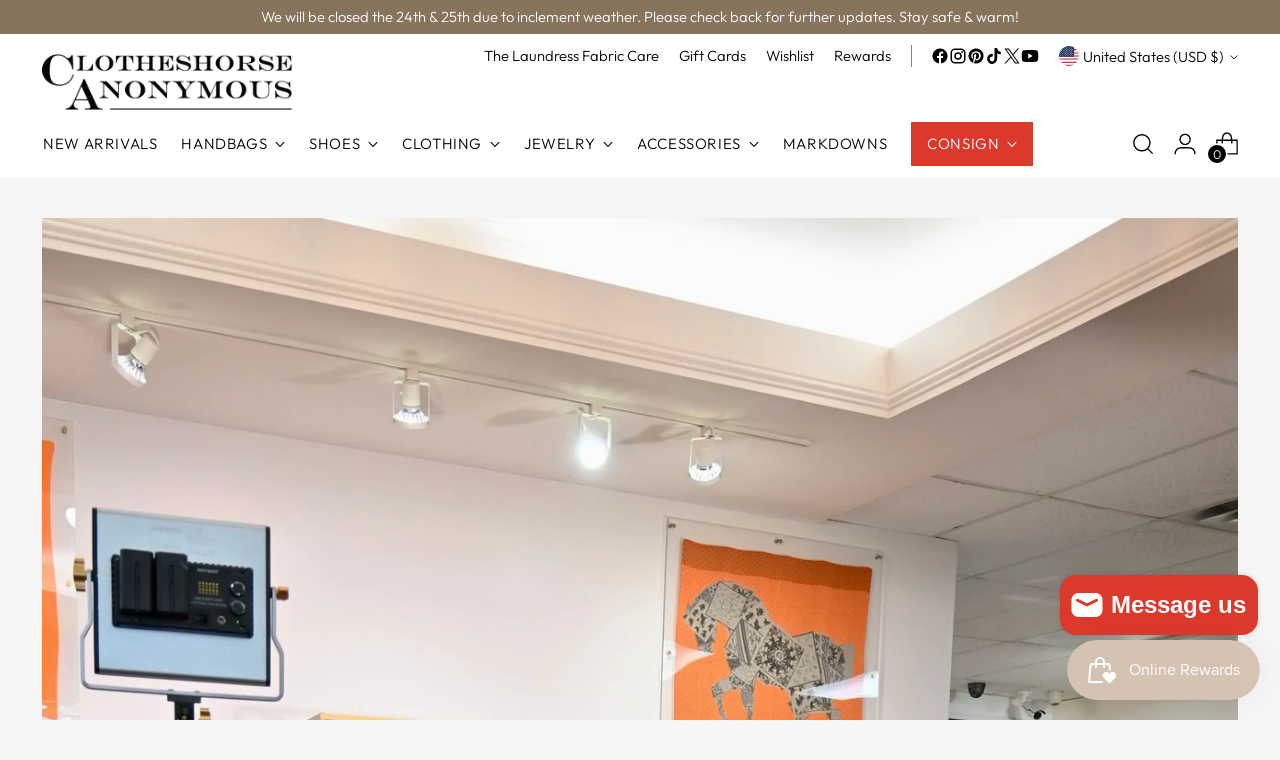

--- FILE ---
content_type: text/plain; charset=utf-8
request_url: https://d-ipv6.mmapiws.com/ant_squire
body_size: 157
content:
clotheshorseanonymous.com;019bf1e2-f277-76ab-ace7-d9fd732e8107:7e1cc7a0e0ea884eaa2056c889a701e54259dbe1